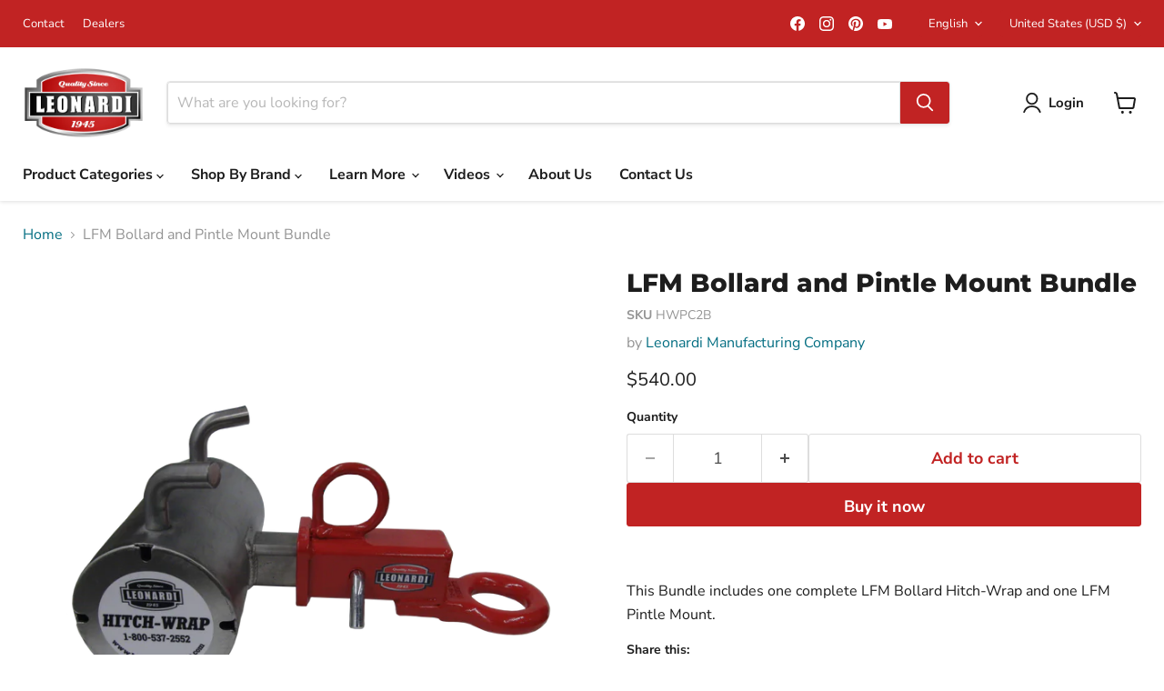

--- FILE ---
content_type: text/javascript; charset=utf-8
request_url: https://www.leonarditreecare.com/products/hitch-wrap-pintle-coupler-bundle.js
body_size: 368
content:
{"id":6857050980415,"title":"LFM Bollard and Pintle Mount Bundle","handle":"hitch-wrap-pintle-coupler-bundle","description":"\u003cdiv\u003e\u003cb\u003e\u003cbr\u003e\u003c\/b\u003e\u003c\/div\u003e\n\u003cp data-mce-fragment=\"1\"\u003e\u003cspan data-contrast=\"auto\" data-mce-fragment=\"1\"\u003eThis Bundle includes one complete LFM Bollard Hitch-Wrap and one LFM  Pintle Mount.\u003c\/span\u003e\u003c\/p\u003e","published_at":"2022-01-20T12:40:20-05:00","created_at":"2022-01-20T12:25:03-05:00","vendor":"Leonardi Manufacturing Company","type":"","tags":["rigging bundle","rigging devices"],"price":54000,"price_min":54000,"price_max":54000,"available":true,"price_varies":false,"compare_at_price":null,"compare_at_price_min":0,"compare_at_price_max":0,"compare_at_price_varies":false,"variants":[{"id":39574444671039,"title":"Default Title","option1":"Default Title","option2":null,"option3":null,"sku":"HWPC2B","requires_shipping":true,"taxable":true,"featured_image":null,"available":true,"name":"LFM Bollard and Pintle Mount Bundle","public_title":null,"options":["Default Title"],"price":54000,"weight":0,"compare_at_price":null,"inventory_management":null,"barcode":"","requires_selling_plan":false,"selling_plan_allocations":[]}],"images":["\/\/cdn.shopify.com\/s\/files\/1\/0047\/5011\/4885\/files\/LFM_Bollard_and_Pintle_Mount_1.png?v=1736106749","\/\/cdn.shopify.com\/s\/files\/1\/0047\/5011\/4885\/files\/LFM_Bollard_and_Pintle_Mount.png?v=1736094462","\/\/cdn.shopify.com\/s\/files\/1\/0047\/5011\/4885\/files\/LFM_Pintle_Mount.png?v=1736095103"],"featured_image":"\/\/cdn.shopify.com\/s\/files\/1\/0047\/5011\/4885\/files\/LFM_Bollard_and_Pintle_Mount_1.png?v=1736106749","options":[{"name":"Title","position":1,"values":["Default Title"]}],"url":"\/products\/hitch-wrap-pintle-coupler-bundle","media":[{"alt":"Tree Rigging Equipment","id":25598820417599,"position":1,"preview_image":{"aspect_ratio":1.0,"height":3000,"width":3000,"src":"https:\/\/cdn.shopify.com\/s\/files\/1\/0047\/5011\/4885\/files\/LFM_Bollard_and_Pintle_Mount_1.png?v=1736106749"},"aspect_ratio":1.0,"height":3000,"media_type":"image","src":"https:\/\/cdn.shopify.com\/s\/files\/1\/0047\/5011\/4885\/files\/LFM_Bollard_and_Pintle_Mount_1.png?v=1736106749","width":3000},{"alt":"Tree Rigging Equipment","id":25598820548671,"position":2,"preview_image":{"aspect_ratio":1.0,"height":3000,"width":3000,"src":"https:\/\/cdn.shopify.com\/s\/files\/1\/0047\/5011\/4885\/files\/LFM_Bollard_and_Pintle_Mount.png?v=1736094462"},"aspect_ratio":1.0,"height":3000,"media_type":"image","src":"https:\/\/cdn.shopify.com\/s\/files\/1\/0047\/5011\/4885\/files\/LFM_Bollard_and_Pintle_Mount.png?v=1736094462","width":3000},{"alt":"Tree Rigging Equipment","id":25598820122687,"position":3,"preview_image":{"aspect_ratio":1.0,"height":3000,"width":3000,"src":"https:\/\/cdn.shopify.com\/s\/files\/1\/0047\/5011\/4885\/files\/LFM_Pintle_Mount.png?v=1736095103"},"aspect_ratio":1.0,"height":3000,"media_type":"image","src":"https:\/\/cdn.shopify.com\/s\/files\/1\/0047\/5011\/4885\/files\/LFM_Pintle_Mount.png?v=1736095103","width":3000}],"requires_selling_plan":false,"selling_plan_groups":[]}